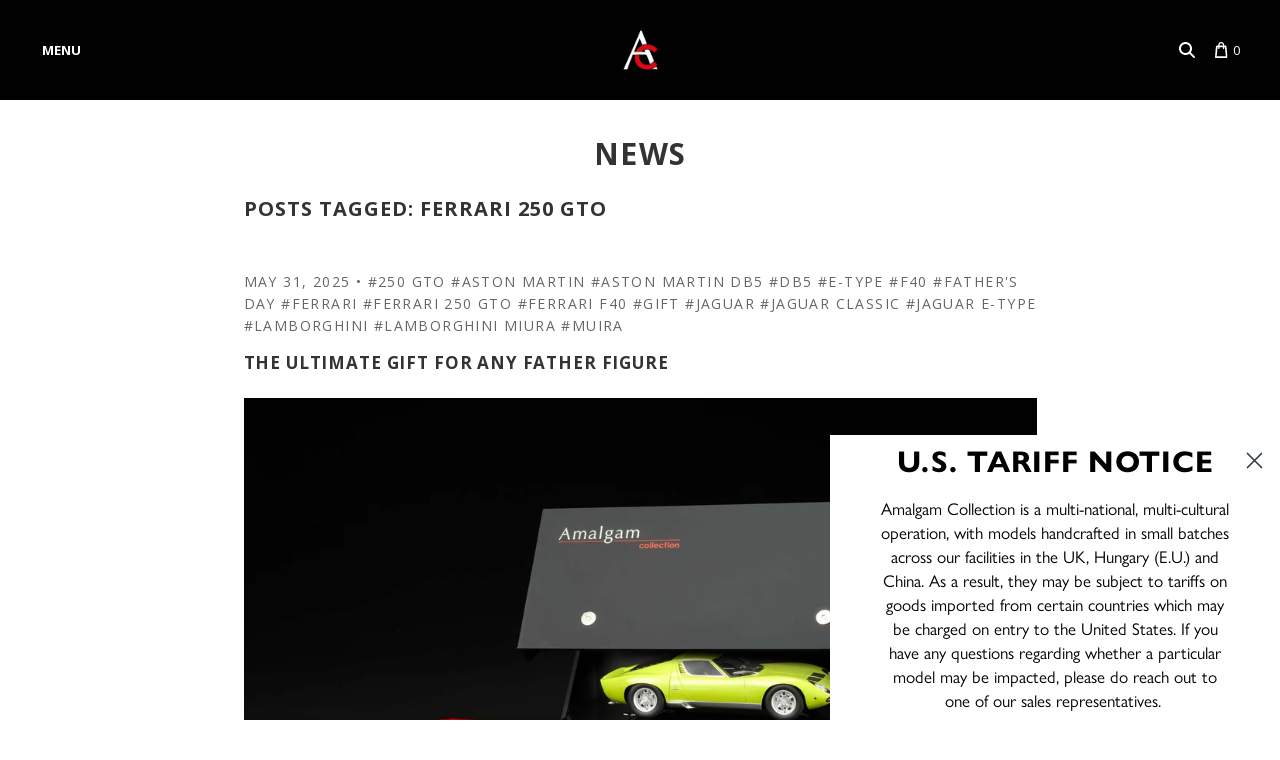

--- FILE ---
content_type: text/css
request_url: https://www.amalgamcollection.com/cdn/shop/t/390/assets/amalgam.scss.css?v=164744533691762688301759928140
body_size: 4496
content:
#shopify-section-header,#shopify-section-footer{background-color:#fff}.main-header-wrapper .header-search-input{display:block;max-width:220px;height:32px;padding:0 10px 0 34px;background:none;border:1px solid transparent;border-radius:3px;line-height:normal;color:#333;border-color:#ddd}.road-and-track-only{display:none}.additional-checkout-button--paypal{display:none!important}.hidden-price{transition:opacity .2s;opacity:0}@media screen and (max-width: 400px){.logo img{width:50vw!important}.mobile-header-tools>span,.mobile-header-tools>a{font-size:25px}}body{animation-name:fadeIn;animation-duration:1s;animation-fill-mode:both}@-webkit-keyframes mmFadeInUp{0%{opacity:0}to{opacity:1}}@keyframes mmFadeInUp{0%{opacity:0}to{opacity:1}}@-webkit-keyframes fadeIn{0%{opacity:0}to{opacity:1}}@keyframes fadeIn{0%{opacity:0}to{opacity:1}}body{font-size:13px;-webkit-font-smoothing:antialiased;-moz-osx-font-smoothing:grayscale}.main-footer .footer-link-list h4{display:none}.main-footer .footer-link-list li{text-transform:uppercase}body.template-collection .page-header{display:none}body.template-collection .main-header,body.template-product .main-header,body.page-bespoke .main-header{margin-bottom:0}body.template-product .breadcrumbs,.header-social-icons{display:none}@media (min-width: 1024px){.header-social-icons{display:block;float:right}.header-social-icons ul{margin:5px 0 0}}@media (min-width: 1024px){.main-header{padding-bottom:0;position:relative}.branding{width:auto;float:left}.header-search-form{float:right}.header-tools{float:right;width:auto;margin:0 40px}.header-tools>*{margin:0 5px}.header-tools a:hover{color:#eb1b21}.navigation{border:0;margin-top:0;margin-left:0;margin-right:0;padding-top:10px;clear:both;width:auto}}.ly-languages-switcher{font-size:12px;background:#fff url(downwards-arrow-key.svg) no-repeat right 10px center;background-size:10px 10px;border:1px solid #ddd;-webkit-appearance:none;-moz-appearance:none;appearance:none;height:32px;padding-left:10px;border-radius:3px;width:150px;text-transform:uppercase}.ly-languages-switcher::-ms-expand{display:none}@media (max-width: 540px){.ly-languages-switcher{height:25px;width:120px;padding-left:5px;font-size:12px!important}}.navigation{font-size:14px;font-family:Helvetica Neue,Helvetica,Arial!important}.navigation li.customer-links{display:none}.navigation.mobile-visible>.vertical-mega-menu{height:auto!important}ul.mm-submenu.simple>li .mm-list-name{padding:10px 15px!important;border:0!important;margin-left:-10px!important;margin-bottom:5px!important}ul.mm-submenu.simple>li .mm-list-name>span{text-align:left!important;font-weight:600}.horizontal-mega-menu ul.mm-submenu.simple>li{padding-left:0!important;padding-right:0!important}ul.mm-submenu.simple>li ul.mm-submenu.link-list li{padding-top:5px!important}body .horizontal-mega-menu ul.mm-submenu,body .horizontal-mega-menu>li>ul.mm-submenu.tabbed>li>ul.mm-submenu li,body .horizontal-mega-menu li.buddha-menu-item:hover ul.mm-submenu.simple li:hover,body .horizontal-mega-menu li.buddha-menu-item.mega-hover ul.mm-submenu.simple li:hover{background-color:transparent!important}.horizontal-mega-menu li.buddha-menu-item>ul.mm-submenu{background-color:#fff!important}.horizontal-mega-menu li.buddha-menu-item>ul.mm-submenu:not(.tree){background:#fff url(/cdn/shop/t/6/assets/mega-menu-header-strip.png?3932533430881311917) repeat-x 0 0!important}.navigation-tier.tier-1>li>a{padding:10px 10px 15px}body.ly55352 .navigation-tier.tier-1>li>a{padding-left:13px;padding-right:13px}body.ly55133 .navigation-tier.tier-1>li>a{padding-left:10px;padding-right:10px}body .horizontal-mega-menu>li>ul.mm-submenu.tree{width:200px!important}body .vertical-mega-menu li.buddha-menu-item ul.mm-submenu.submenu-opened{background-color:#eee!important}body .navigation .horizontal-mega-menu li:first-of-type .mm-submenu a[href$="/collections/all-models"],body .navigation .horizontal-mega-menu li:first-of-type .mm-submenu a[href$="/pages/scale-guide"],body .navigation .horizontal-mega-menu li:first-of-type .mm-submenu a[href$="/collections"]{margin-top:1.75em!important}body .navigation .horizontal-mega-menu .mm-submenu.simple a[href$="/collections/all-models"],body .navigation .horizontal-mega-menu .mm-submenu.simple a[href$="/collections/archive"],body .navigation .horizontal-mega-menu .mm-submenu.simple a[href$="/pages/scale-guide"],body .navigation .horizontal-mega-menu .mm-submenu.simple a[href$="https://www.roadandtrack-amalgam.com/"],body .navigation .horizontal-mega-menu .mm-submenu.simple a[href$="/collections"]{color:#eb1b21!important;text-transform:uppercase!important}body .navigation .horizontal-mega-menu .mm-submenu.tree a[href="https://www.roadandtrack-amalgam.com/"]{color:#eb1b21!important}ul.mm-submenu.simple>li .mm-list-name{padding-left:0!important}.bc-sf-filter-option-block .bc-sf-filter-block-title h3{font-weight:600;text-transform:none}.bc-sf-filter-option-block .bc-sf-filter-block-content ul li input[type=checkbox]+a.selected{color:#eb1b21}#bc-sf-filter-tree-mobile button{background:#eb1b21}@media (min-width: 1024px){.collection-products.collection-empty{transform:translate(-13%)}#bc-sf-filter-products .product-list-item{width:50%}}body.template-search .main-content{width:100%}#bc-sf-filter-load-more{padding-bottom:40px}#bc-sf-filter-load-more .bc-sf-filter-load-more-button{color:#fff;border-color:#eb1b21;background-color:#eb1b21}.bc-sf-filter-option-block-price{display:none}body.currency-GBP .bc-sf-filter-option-block-price{display:block}.bc-sf-filter-option-block-price .bc-sf-filter-option-multiple-list li:first-child{display:none}body.china-site #bc-sf-filter-products .default-products{display:block!important}body.china-site #bc-sf-filter-right{width:100%}.bc-sf-search-suggestion-product-price{display:none}.bc-sf-search-suggestion-wrapper{z-index:99999998}.bc-sf-search-suggestion-wrapper .bc-sf-search-suggestion{z-index:99999999}.bc-sf-search-suggestion-wrapper .bc-sf-search-suggestion .bc-sf-search-suggestion-product-sku,.bc-sf-search-suggestion-wrapper .bc-sf-search-suggestion .bc-sf-search-suggestion-product-vendor{display:none}.home-video-content{max-width:960px}.collection-description{max-width:none;border-bottom:1px solid #eee;margin-bottom:50px;padding-bottom:10px;text-align:left}@media (min-width: 1024px){.collection-description{margin-top:50px;padding-bottom:50px}}.collection-description p{margin-top:0}.collection-description .two-cols{text-align:left;-webkit-column-gap:40px;-moz-column-gap:40px;column-gap:40px}@media (min-width: 1024px){.collection-description .two-cols{-webkit-column-count:2;-moz-column-count:2;column-count:2}}html.js .collection-description .reveal{display:none}.collection-description .toggle{cursor:pointer;text-align:center;padding:10px;margin:auto;display:inline-block;transition:transform .25s;transform:rotate(-45deg)}.collection-description .toggle:after{content:"";display:block;width:30px;height:30px;border-top:1px solid #aaa;border-right:1px solid #aaa;transform:translate(-5px,5px)}.collection-description .toggle.closed{transform:rotate(135deg)}.collection-details h1{line-height:1.3;font-weight:600;letter-spacing:.1em;font-size:calc(20px + 1.5vw)}.collection-details h1:before{content:"The Amalgam Collection";text-transform:uppercase;font-weight:400;font-size:50%;display:block;margin-bottom:.5em;letter-spacing:.2em}@media (min-width: 1024px){.collection-details h1:before{text-shadow:0 0 5px rgba(0,0,0,.5)}}@media (min-width: 1024px){.collection-details h1{margin-top:-1em;text-shadow:0 0 15px rgba(0,0,0,.5)}}.collection-header{width:100vw;margin-left:-50vw;left:50%;min-height:20.3vw}.collection-sharing,.collection-viewing-parameters,body.display-cabinets .product-list-item-price{display:none}body.from-our-archive{background-color:#fff}body.from-our-archive .section-collection{width:100vw;margin-left:-50vw;left:50%;position:relative;color:#000}body.from-our-archive .section-collection .section-collection-inner{padding:0 30px;margin:0 auto;max-width:1320px}body.from-our-archive .section-collection h1,body.from-our-archive .section-collection h2,body.from-our-archive .section-collection h3,body.from-our-archive .section-collection h4,body.from-our-archive .section-collection h5,body.from-our-archive .section-collection h6,body.from-our-archive .section-collection .product-list-item-title a{color:#fff}body.from-our-archive .section-collection .bc-sf-filter-option-block .bc-sf-filter-block-content ul li input[type=checkbox]+a>span:first-child{box-shadow:0 0 0 1px #ffffff80}body.from-our-archive .section-collection .collection-description,body.from-our-archive .section-collection .bc-sf-filter-option-block{border-color:#ffffff4d}body.from-our-archive .section-collection #bc-sf-filter-load-more .bc-sf-filter-load-more-button{border-color:#fff;color:#fff;background-color:transparent}body.from-our-archive .section-collection .bc-sf-filter-option-block .bc-sf-filter-block-title h3>span:before{border-top-color:#fff}.product-list-item .product-list-item-title{font-weight:600}.product-list-item .product-list-item-title .model-scale{color:#eb1b21;margin-left:.5em;text-transform:none;white-space:nowrap}.product-list-item .product-list-item-description{font-size:14px;text-align:left;margin-top:.5em;display:none;max-height:8em;overflow:hidden}body.template-index .product-list-item .product-list-item-description{display:block}.product-list-item .product-list-item-price{margin-top:0}body.template-index .product-list-item .product-list-item-price{display:none}.product-list-item .product-list-item-thumbnail{overflow:hidden}.product-list-item .product-list-item-thumbnail a img{transition:transform .3s}.product-list-item .product-list-item-thumbnail a:hover img{transform:scale(1.1)}.related-products h4{text-align:left;border-bottom:1px solid #eee;padding-bottom:10px}.product-wrap .product-images{margin-top:0;position:relative}.product-wrap .product-images img{max-width:none;width:100%}.shipping_widget-body{padding:1rem!important}.shipping_widget-body>div{display:flex;flex-flow:row-reverse;align-items:baseline}.shipping_widget-body>div .shipping_widget-subtitle-text{margin-right:5px}.product-wrap .product-hero-area{position:relative}.product-wrap .product-hero-area .product-main-image a:hover .gallery-link__main .fa{transform:rotate(360deg)}.product-wrap .product-hero-area .product-main-image a:hover .gallery-link{background-color:#eb1b21}.product-wrap .product-hero-area .gallery-link-wrapper{position:absolute;width:100%}.product-wrap .product-hero-area .gallery-link{text-align:left;position:absolute;top:3vw;right:30px;color:#fff;background-color:#ba162b4d;padding:12px 24px;text-transform:uppercase;overflow:hidden}.product-wrap .product-hero-area .gallery-link .icon--grid,.product-wrap .product-hero-area .gallery-link .icon--3D{fill:#fff;vertical-align:bottom}.product-wrap .product-hero-area .gallery-link .gallery-link__render{margin-top:8px}.product-wrap .product-hero-area .gallery-link .gallery-link__render:hover .fa{transform:rotate(45deg);vertical-align:-7%}.product-wrap .product-hero-area .gallery-link .gallery-link__seperator{display:inline-flex;justify-content:center;align-items:center;width:20px}.product-wrap .product-hero-area .gallery-link .gallery-link__seperator:after{content:"";width:2px;background-color:#fff;position:absolute;top:-100px;bottom:-100px;transform-origin:50% 50%;transform:rotate(10deg)}@media (max-width: 720px){.product-wrap .product-hero-area .gallery-link-wrapper{bottom:0}.product-wrap .product-hero-area .gallery-link{top:unset;bottom:100%;right:50%;transform:translate(50%);background-color:#ba162bb3;padding:6px;width:100%;text-align:center}.product-wrap .product-hero-area .gallery-link .gallery-link__main,.product-wrap .product-hero-area .gallery-link .gallery-link__render{display:inline-block}.product-wrap .product-hero-area .gallery-link .gallery-link__render{margin-top:0}.product-wrap .product-hero-area .gallery-link .gallery-link__seperator{width:40px}}.product-wrap .product-variant-thumbnails{overflow:hidden;margin:10px -.5% 0}@media (max-width: 720px){.product-wrap .product-variant-thumbnails{margin:10px -1% 0}}.product-wrap .product-variant-thumbnails .thumb{float:left;display:block;margin:.5%;padding:5px;text-align:center;text-decoration:none;font-weight:600;color:#333;background-color:#f5f5f5;-webkit-transition:all .2s;transition:all .2s;width:11.5%}@media (max-width: 720px){.product-wrap .product-variant-thumbnails .thumb{width:23%;margin:1%}}@media (max-width: 540px){.product-wrap .product-variant-thumbnails .thumb{width:31.33%}}.product-wrap .product-variant-thumbnails .thumb img{vertical-align:middle}.product-wrap .product-variant-thumbnails .thumb .title{display:block;padding-top:5px}.product-wrap .product-variant-thumbnails .thumb:hover{background-color:#e1e1e1}.product-wrap .product-variant-thumbnails .thumb.selected{color:#fff;background-color:#eb1b21}.product-wrap .product-shipping-information{padding:10px 15px 1px;margin-top:15px;overflow:hidden;background-color:#f5f5f5}.product-wrap .product-shipping-information .shipping-time{float:left;margin-bottom:10px;padding-top:4px;text-align:center}@media (max-width: 540px){.product-wrap .product-shipping-information .shipping-time{float:none}}.product-wrap .product-shipping-information #shipping_sweetecom{float:right;width:auto;padding:0;display:none;margin-bottom:10px}body.currency-GBP .product-wrap .product-shipping-information #shipping_sweetecom{display:block}@media (max-width: 540px){.product-wrap .product-shipping-information #shipping_sweetecom{float:none}}.product-wrap .product-shipping-information #shipping_sweetecom .shipping_widget{border:0;padding:0}.product-wrap .product-shipping-information #shipping_sweetecom .shipping_widget .shipping_widget_title{display:none}.product-wrap .product-shipping-information #shipping_sweetecom .shipping_widget .shipping_subtitle{font-size:13px;margin:0;width:auto;display:inline-block}.product-wrap .product-shipping-information #shipping_sweetecom .shipping_widget .shipping_widget_body{display:inline-block;font-size:16px}.product-wrap .product-shipping-information #shipping_sweetecom .shipping_widget .shipping_widget_body .shipping_widget_img{display:none}.product-wrap .product-shipping-information #shipping_sweetecom .shipping_widget .shipping_widget_body .shipping_text-block{display:inline-block;float:none}.product-wrap .product-shipping-information #shipping_sweetecom .shipping_widget .shipping_widget_body .shipping_price{padding-left:10px}#shipping_sweetecom{display:none}.product-wrap.store .product-hero-area{width:100vw!important;margin:0 0 0 -50vw!important;left:50%;min-height:40vw;position:relative}.product-wrap.store .product-hero-area .product-main-image{overflow:hidden;background-color:#f5f5f5;height:42.5vw}.product-wrap.store .product-hero-area .product-main-image img{position:absolute;top:50%;transform:translateY(-50%) scale(1);left:0;width:100%;animation-name:fadeIn;animation-duration:1s;animation-fill-mode:both}.product-wrap.store .product-hero-area .product-main-image a{display:block}.product-wrap.store .product-hero-area .product-main-image a img{transition:transform .5s}.product-wrap.store .product-hero-area .product-main-image a:hover img{transform:translateY(-50%) scale(1.1)}.product-wrap.store .product-hero-area .product-info-bar{margin-top:20px;text-align:center}@media (min-width: 1024px){.product-wrap.store .product-hero-area .product-info-bar{position:absolute;bottom:10px;left:0;width:100%;text-align:left}}.product-wrap.store .product-hero-area .product-info-bar .product-info-bar-inner{padding:0 30px;max-width:1320px;margin:0 auto}@media (min-width: 1024px){.product-wrap.store .product-hero-area .product-info-bar .product-info-bar-inner .product-title{float:left;border-right:1px solid #aaa;padding-right:30px;margin-right:30px;max-width:500px}}.product-wrap.store .product-hero-area .product-info-bar .product-info-bar-inner .product-title h1{font-weight:400;margin:0 0 .25em;font-size:22px}.product-wrap.store .product-hero-area .product-info-bar .product-info-bar-inner .product-title .model-scale{font-size:16px;color:#333;letter-spacing:.05em}.product-wrap.store .product-hero-area .product-info-bar .product-info-bar-inner .product-title.exclusives{border-right:none}@media (min-width: 1024px){.product-wrap.store .product-hero-area .product-info-bar .product-info-bar-inner .product-price-wrapper{float:left}}.product-wrap.store .product-hero-area .product-info-bar .product-info-bar-inner .product-price-wrapper .product-price{color:#eb1b21;font-size:22px;margin:0 0 .35em;line-height:1.25;letter-spacing:.05em}.product-wrap.store .product-hero-area .product-info-bar .product-info-bar-inner .product-price-wrapper .price-notes{font-size:14px;color:#333;letter-spacing:.05em;text-transform:uppercase}.product-wrap.store .product-hero-area .product-info-bar .product-info-bar-inner .product-form{position:relative}@media (min-width: 1024px){.product-wrap.store .product-hero-area .product-info-bar .product-info-bar-inner .product-form{float:right}}.product-wrap.store .product-hero-area .product-info-bar .product-info-bar-inner .product-form .product-options-wrapper{padding-bottom:2px;overflow:hidden;margin-bottom:20px}@media (min-width: 1024px){.product-wrap.store .product-hero-area .product-info-bar .product-info-bar-inner .product-form .product-options-wrapper{float:left;margin-bottom:0}}.product-wrap.store .product-hero-area .product-info-bar .product-info-bar-inner .product-form .selector-wrapper{display:inline-block;text-align:center}@media (min-width: 1024px){.product-wrap.store .product-hero-area .product-info-bar .product-info-bar-inner .product-form .selector-wrapper{margin-right:3em;text-align:left}}.product-wrap.store .product-hero-area .product-info-bar .product-info-bar-inner .product-form .selector-wrapper label{display:block;color:#333;text-transform:uppercase;font-size:15px;font-weight:600}.product-wrap.store .product-hero-area .product-info-bar .product-info-bar-inner .product-form .selector-wrapper label .fa{color:#eb1b21}.product-wrap.store .product-hero-area .product-info-bar .product-info-bar-inner .product-form .selector-wrapper select{font-size:15px;color:#333}.product-wrap.store .product-hero-area .product-info-bar .product-info-bar-inner .product-form .product-status-badge{width:fit-content;display:flex;flex-flow:row nowrap;align-items:center;color:#fff;padding:6px 10px;text-transform:uppercase;cursor:pointer;border-radius:3px;border:.5px solid white;margin:auto auto 20px;max-width:240px;line-height:1.25}@media (min-width: 1024px){.product-wrap.store .product-hero-area .product-info-bar .product-info-bar-inner .product-form .product-status-badge{position:absolute;top:-30px;right:0}}.product-wrap.store .product-hero-area .product-info-bar .product-info-bar-inner .product-form .product-status-badge .icon--info{margin-left:.5em;fill:#fff;flex-shrink:0}.product-wrap.store .product-hero-area .product-info-bar .product-info-bar-inner .product-form .product-status-badge.store{display:none}.product-wrap.store .product-hero-area .product-info-bar .product-info-bar-inner .product-form .product-status-badge.pre-order{background-color:#06c}.product-wrap.store .product-hero-area .product-info-bar .product-info-bar-inner .product-form .product-status-badge.new-release{background-color:#093}.product-wrap.store .product-hero-area .product-info-bar .product-info-bar-inner .product-form .product-status-badge.in-development{background-color:#e80}.product-wrap.store .product-hero-area .product-info-bar .product-info-bar-inner .product-form .product-status-badge.in-build{background-color:#90c}.product-wrap.store .product-hero-area .product-info-bar .product-info-bar-inner .product-form .product-status-badge.exclusives{background-color:#333}@media (min-width: 1024px){.product-wrap.store .breadcrumbs{display:block;text-align:left;margin-top:1.5em;font-size:12px;color:#777}.product-wrap.store .breadcrumbs a{color:#777}.product-wrap.store .breadcrumbs a:hover{color:#333}.product-wrap.store .breadcrumbs span{color:#eb1b21}.product-wrap.store .breadcrumbs span.divider{color:#777;margin:0 .5em}}.product-wrap.store .product-description-wrapper{position:relative;margin:30px 0 50px}.product-wrap.store .product-description-wrapper h2{font-weight:400}.product-wrap.store .product-description-wrapper .product-tabs .tabs-list{text-transform:uppercase;letter-spacing:.05em;font-size:15px;margin:0;padding:0}@media (min-width: 1024px){.product-wrap.store .product-description-wrapper .product-tabs .tabs-list{float:left;width:200px}}.product-wrap.store .product-description-wrapper .product-tabs .tabs-list .tab{padding-bottom:2px;margin-bottom:10px;cursor:pointer;border-bottom:1px solid transparent}.product-wrap.store .product-description-wrapper .product-tabs .tabs-list .tab:hover{color:#333}.product-wrap.store .product-description-wrapper .product-tabs .tabs-list .tab.selected{color:#eb1b21;border-bottom:1px solid #ccc}@media (min-width: 1024px){.product-wrap.store .product-description-wrapper .product-tabs .product-tab-panels{margin-left:240px}}.product-wrap.archive{background-color:#fff;position:relative;width:100vw!important;margin:0 0 0 -50vw!important;left:50%;padding:20px 0 80px;color:#333}@media (min-width: 1024px){.product-wrap.archive .breadcrumbs{display:block;font-size:12px;color:#333;margin-bottom:50px}.product-wrap.archive .breadcrumbs a{color:#333}.product-wrap.archive .breadcrumbs .divider{color:#333;margin:0 .5em}}.product-wrap.archive .product-wrap-inner{margin:auto;min-width:320px;padding:0 30px;max-width:1320px}.product-wrap.archive .product-description-wrapper{text-align:center}.product-wrap.archive .product-description-wrapper h1{color:#333;font-weight:400;font-size:26px}.product-wrap.archive .product-description-wrapper h1:before{content:"Archive";display:block;color:#ffffffbf}.product-wrap.archive .product-description-wrapper .contact-button{text-transform:uppercase;color:#fff;padding:.5em 2em;background-color:#eb1b21;display:inline-block;font-weight:600}@media (min-width: 1024px){.product-wrap.archive .product-hero-area{width:60%;float:left}.product-wrap.archive .product-description-wrapper{width:35%;float:right}.product-wrap.archive .product-description-wrapper h1{margin-top:0}}body.page-contact .main-content{text-align:center;width:100%}body.page-contact .col img{width:100%;max-width:390px}body.page-contact .col{margin-bottom:2em}body.page-contact p{margin:.5em 0}@media (min-width: 1024px){body.page-contact .two-cols{overflow:hidden}body.page-contact .two-cols .col{float:left;width:50%}body.page-contact .three-cols{overflow:hidden}body.page-contact .three-cols .col{float:left;width:33.33%}body.page-contact .four-cols{overflow:hidden}body.page-contact .four-cols .col{float:left;width:25%}body.page-contact .five-cols{overflow:hidden}body.page-contact .five-cols .col{float:left;width:20%}}.main-content h4{text-transform:none;margin:1em 0;font-weight:600;letter-spacing:0;font-size:15px}.mfp-bg{z-index:10000000;opacity:.8;background:#000}.mfp-wrap{z-index:10000001}body .mfp-close{width:66px;height:66px;line-height:66px;font-size:42px}.mfp-contact-modal{position:relative;background:#fffffff2;padding:30px;width:auto;max-width:500px;margin:20px auto;color:#333;border:1px solid #ddd}.mfp-contact-modal h2{font-weight:400;margin:0 0 .25em}.mfp-contact-modal form .field{margin-bottom:1.5em}.mfp-contact-modal form label{display:block;font-weight:600;margin-top:1em;margin-bottom:.25em}.mfp-content .newsletter-subscription{background-color:#fff;max-width:550px;padding:50px;margin:auto;border:1px solid #ddd}.mfp-content .newsletter-subscription h4{font-size:20px;margin:0 0 1.5em}#contact-form-general select{width:100%;padding:12px 15px}.cmApp_embedFormContainer{display:none!important}.page-header .breadcrumbs,body.page-bespoke .page-header{display:none}body.page-bespoke .main-content{width:100%}.bespoke-gallery{display:flex;justify-content:space-between;flex-wrap:wrap}.bespoke-gallery figure{display:block;margin:0;border-right:1px solid white;border-bottom:1px solid white}.bespoke-gallery figure img{vertical-align:middle;width:100%}@media (min-width: 1024px){.bespoke-gallery figure{width:33.33%}}@media (max-width: 1023px){.bespoke-gallery figure{width:50%}}ul.bespoke-gallery-navigation{list-style-type:none;text-align:center;text-transform:uppercase;margin-bottom:2em;padding:0;font-size:16px}ul.bespoke-gallery-navigation a{color:#777}ul.bespoke-gallery-navigation a.active{color:#eb1b21}ul.bespoke-gallery-navigation li{display:inline-block}ul.bespoke-gallery-navigation li+li{border-left:1px solid #ccc;margin-left:1em;padding-left:1em}.press-gallery{margin-bottom:30px;overflow:hidden;display:flex;flex-flow:row wrap}.press-gallery figure{display:block;margin:0;border-right:1px solid white;border-bottom:1px solid white;position:relative;max-width:50%;flex-basis:50%}.press-gallery figure img{vertical-align:middle;width:100%}.press-gallery figure a{position:absolute;display:block;top:0;left:0;width:100%;height:100%}.press-gallery figure a span{position:absolute;display:block;bottom:0;right:0;background-color:#fff;padding:5px 10px;font-size:12px;text-transform:uppercase}.press-gallery figure a span .fa{font-size:16px;margin-right:5px}.press-gallery figure a:hover{color:#eb1b21}@media (max-width: 1023px){.press-gallery figure{max-width:25%;flex-basis:25%}}@media (max-width: 720px){.press-gallery figure{max-width:50%;flex-basis:50%}}.icon--download{vertical-align:bottom}body.press-releases .main-content{width:100%!important}body.press-releases .blog-posts{display:flex;flex-flow:row wrap;overflow:hidden}body.press-releases .blog-posts .blog-post{display:flex;flex-direction:column;padding-top:0;margin:30px 1.5%;width:30.33%}@media (max-width: 1023px){body.press-releases .blog-posts .blog-post{width:47%}}@media (max-width: 720px){body.press-releases .blog-posts .blog-post{margin:30px 0;width:100%}}body.press-releases .blog-posts .blog-post .post-content{order:1}body.press-releases .blog-posts .blog-post .post-content .post-image{margin:0}body.press-releases .blog-posts .blog-post .post-meta{order:3}body.press-releases .blog-posts .blog-post .post-title{order:2;margin-bottom:15px}body.press-releases .blog-posts .post-content p{display:none}.currency-message{display:none;text-align:center;border:1px solid #36c;border-radius:2px;background-color:#eef;padding:.5em;margin:1em 0;font-size:16px;color:#333}.currency-message .fa{margin-right:.25em;color:#36c}.tooltip{position:absolute;z-index:1070;display:block;line-height:1.42857143;opacity:0;filter:alpha(opacity=0);transition:opacity .4s;pointer-events:none!important}.tooltip.in{opacity:1;filter:alpha(opacity=100)}.tooltip.top{margin-top:-3px;padding:10px 0}.tooltip.right{margin-left:3px;padding:0 10px}.tooltip.bottom{margin-top:3px;padding:10px 0}.tooltip.left{margin-left:-3px;padding:0 10px}.tooltip-inner{max-width:450px;min-width:300px;padding:15px 20px;color:#333;text-align:center;background-color:#fff;border-radius:4px;-webkit-box-shadow:0px 0px 50px 0px rgba(0,0,0,.25);-moz-box-shadow:0px 0px 50px 0px rgba(0,0,0,.25);box-shadow:0 0 50px #00000040}.tooltip-arrow{position:absolute;width:0;height:0;border-color:transparent;border-style:solid}.tooltip.top .tooltip-arrow{bottom:0;left:50%;margin-left:-10px;border-width:10px 10px 0;border-top-color:#fff}.tooltip.top-left .tooltip-arrow{bottom:0;right:10px;margin-bottom:-10px;border-width:10px 10px 0;border-top-color:#fff}.tooltip.top-right .tooltip-arrow{bottom:0;left:10px;margin-bottom:-10px;border-width:10px 10px 0;border-top-color:#fff}.tooltip.right .tooltip-arrow{top:50%;left:0;margin-top:-10px;border-width:10px 10px 10px 0;border-right-color:#fff}.tooltip.left .tooltip-arrow{top:50%;right:0;margin-top:-10px;border-width:10px 0 10px 10px;border-left-color:#fff}.tooltip.bottom .tooltip-arrow{top:0;left:50%;margin-left:-10px;border-width:0 10px 10px;border-bottom-color:#fff}.tooltip.bottom-left .tooltip-arrow{top:0;right:10px;margin-top:-10px;border-width:0 10px 10px;border-bottom-color:#fff}.tooltip.bottom-right .tooltip-arrow{top:0;left:10px;margin-top:-10px;border-width:0 10px 10px;border-bottom-color:#fff}.form-submit-result{color:green;text-align:center;margin-top:1em;font-weight:600}@media (min-width: 768px){.pxs-announcement-bar{font-size:16px}}.cart-pre-order-alert{text-align:left;border:2px solid #eb1b21;background-color:#fff;padding:1em;margin:0 0 1em;font-size:16px;color:#333;width:100%}.cart-pre-order-alert ul{margin:0;list-style-type:square}.cart-pre-order-alert .cart-pre-order-header{color:#eb1b21;text-align:center;margin-top:0}.product-list-item-badge.inventory.archive{background-color:#eb1b21}.product-list-item-badge.inventory.pre-order{background-color:#06c}.product-list-item-badge.inventory.new-release{background-color:#093}.product-list-item-badge.inventory.in-development{background-color:#e80}.product-list-item-badge.inventory.in-build{background-color:#90c}#ot-show-vendorlist-link{display:none}.optanon-alert-box-wrapper a{color:#fff}#optanon-cookie-policy h2{font-size:16px}#optanon-cookie-policy .optanon-cookie-policy-cookies-used{font-weight:700;text-transform:uppercase}#optanon-cookie-policy table p,#optanon-cookie-policy table ul{margin:0}#optanon-cookie-policy table td{height:auto!important;padding-top:.5em!important;padding-bottom:.5em!important}.contact-details-tab{position:fixed;bottom:0;left:20px;background-color:#fff;box-shadow:0 0 10px #00000040;border-radius:3px 3px 0 0;width:245px;z-index:9999999999999}.contact-details-tab h2{background-color:#eb1b21;color:#fff;padding:10px;margin:0;font-size:14px;letter-spacing:0;border-radius:3px 3px 0 0}.contact-details-tab .padding{padding:10px}.contact-details-tab button.toggle{position:absolute;top:0;left:0;border:0;width:100%;text-align:right;padding:5px 10px;background:transparent;-webkit-appearance:none;-moz-appearance:none;appearance:none;color:#fff;outline:none;z-index:2}.contact-details-tab.minimised .padding{display:none}.contact-details-tab.minimised button.toggle .fa{transform:rotate(180deg)}.social-link img{position:relative;top:4px}
/*# sourceMappingURL=/cdn/shop/t/390/assets/amalgam.scss.css.map?v=164744533691762688301759928140 */


--- FILE ---
content_type: text/javascript
request_url: https://www.amalgamcollection.com/cdn/shop/t/390/assets/amalgam.js?v=106102586585374862331765275766
body_size: 3703
content:
/*!
 * accounting.js v0.4.2, copyright 2014 Open Exchange Rates, MIT license, http://openexchangerates.github.io/accounting.js
 */(function(p,z){function q(a){return!!(a===""||a&&a.charCodeAt&&a.substr)}function m(a){return u?u(a):v.call(a)==="[object Array]"}function r(a){return v.call(a)==="[object Object]"}function s(a,b){var d,a=a||{},b=b||{};for(d in b)b.hasOwnProperty(d)&&a[d]==null&&(a[d]=b[d]);return a}function j(a,b,d){var c2=[],e,h;if(!a)return c2;if(w&&a.map===w)return a.map(b,d);for(e=0,h=a.length;e<h;e++)c2[e]=b.call(d,a[e],e,a);return c2}function n(a,b){return a=Math.round(Math.abs(a)),isNaN(a)?b:a}function x(a){var b=c.settings.currency.format;return typeof a=="function"&&(a=a()),q(a)&&a.match("%v")?{pos:a,neg:a.replace("-","").replace("%v","-%v"),zero:a}:!a||!a.pos||!a.pos.match("%v")?q(b)?c.settings.currency.format={pos:b,neg:b.replace("%v","-%v"),zero:b}:b:a}var c={version:"0.4.1",settings:{currency:{symbol:"$",format:"%s%v",decimal:".",thousand:",",precision:2,grouping:3},number:{precision:0,grouping:3,thousand:",",decimal:"."}}},w=Array.prototype.map,u=Array.isArray,v=Object.prototype.toString,o=c.unformat=c.parse=function(a,b){if(m(a))return j(a,function(a2){return o(a2,b)});if(a=a||0,typeof a=="number")return a;var b=b||".",c2=RegExp("[^0-9-"+b+"]",["g"]),c2=parseFloat((""+a).replace(/\((.*)\)/,"-$1").replace(c2,"").replace(b,"."));return isNaN(c2)?0:c2},y=c.toFixed=function(a,b){var b=n(b,c.settings.number.precision),d=Math.pow(10,b);return(Math.round(c.unformat(a)*d)/d).toFixed(b)},t=c.formatNumber=c.format=function(a,b,d,i){if(m(a))return j(a,function(a2){return t(a2,b,d,i)});var a=o(a),e=s(r(b)?b:{precision:b,thousand:d,decimal:i},c.settings.number),h=n(e.precision),f=0>a?"-":"",g=parseInt(y(Math.abs(a||0),h),10)+"",l=3<g.length?g.length%3:0;return f+(l?g.substr(0,l)+e.thousand:"")+g.substr(l).replace(/(\d{3})(?=\d)/g,"$1"+e.thousand)+(h?e.decimal+y(Math.abs(a),h).split(".")[1]:"")},A=c.formatMoney=function(a,b,d,i,e,h){if(m(a))return j(a,function(a2){return A(a2,b,d,i,e,h)});var a=o(a),f=s(r(b)?b:{symbol:b,precision:d,thousand:i,decimal:e,format:h},c.settings.currency),g=x(f.format);return(0<a?g.pos:0>a?g.neg:g.zero).replace("%s",f.symbol).replace("%v",t(Math.abs(a),n(f.precision),f.thousand,f.decimal))};c.formatColumn=function(a,b,d,i,e,h){if(!a)return[];var f=s(r(b)?b:{symbol:b,precision:d,thousand:i,decimal:e,format:h},c.settings.currency),g=x(f.format),l=g.pos.indexOf("%s")<g.pos.indexOf("%v"),k=0,a=j(a,function(a2){return m(a2)?c.formatColumn(a2,f):(a2=o(a2),a2=(0<a2?g.pos:0>a2?g.neg:g.zero).replace("%s",f.symbol).replace("%v",t(Math.abs(a2),n(f.precision),f.thousand,f.decimal)),a2.length>k&&(k=a2.length),a2)});return j(a,function(a2){return q(a2)&&a2.length<k?l?a2.replace(f.symbol,f.symbol+Array(k-a2.length+1).join(" ")):Array(k-a2.length+1).join(" ")+a2:a2})},typeof exports<"u"?(typeof module<"u"&&module.exports&&(exports=module.exports=c),exports.accounting=c):typeof define=="function"&&define.amd?define([],function(){return c}):(c.noConflict=function(a){return function(){return p.accounting=a,c.noConflict=z,c}}(p.accounting),p.accounting=c)})(this);var splitit_payments=4,is_bot=/bot|googlebot|crawler|spider|robot|crawling/i.test(navigator.userAgent);function getParameterByName(name,url){url||(url=window.location.href),name=name.replace(/[\[\]]/g,"\\$&");var regex=new RegExp("[?&]"+name+"(=([^&#]*)|&|#|$)"),results=regex.exec(url);return results?results[2]?decodeURIComponent(results[2].replace(/\+/g," ")):"":null}function slugify(text){return text.toString().toLowerCase().replace(/\s+/g,"-").replace(/[^\w\-]+/g,"").replace(/\-\-+/g,"-").replace(/^-+/,"").replace(/-+$/,"")}function createPressReleaseGallery(){var img_src,img_src_full,img_src_thumb,images="";$("body.article .post-content table img").each(function(){img_src=$(this).prop("src"),img_src=img_src.replace(/\?v=\d+$/,""),img_src_full=img_src.replace(/_[a-z]+\.jpg$/,".jpg"),img_src_full=img_src_full.replace(/_[a-z]+\.JPG$/,".JPG"),img_src_thumb=img_src.replace(/_[a-z]+\.jpg$/,"_419x279_crop_center.jpg"),img_src_thumb=img_src_thumb.replace(/_[a-z]+\.JPG$/,"_419x279_crop_center.JPG"),images+='<figure><img src="'+img_src_thumb+'"><a href="https://shopify-api.amalgamcollection.com/download.php?image='+img_src_full.replace("https://cdn.shopify.com/","")+'"><span> <svg class="icon icon--download" xmlns="http://www.w3.org/2000/svg" enable-background="new 0 0 24 24" height="24px" viewBox="0 0 24 24" width="24px" fill="#000000"><g><rect fill="none" height="24" width="24"/></g><g><path d="M18,15v3H6v-3H4v3c0,1.1,0.9,2,2,2h12c1.1,0,2-0.9,2-2v-3H18z M17,11l-1.41-1.41L13,12.17V4h-2v8.17L8.41,9.59L7,11l5,5 L17,11z"/></g></svg> Download</span></a></figure>',$(this).remove()}),images.length>0&&($('<div class="press-gallery">'+images+"</div>").insertAfter("body.article .post-content .post-image"),$("body.article .post-content table").remove())}$(document).ready(function(){function SplititPrice(){$(".product-price").each(function(){var price=this.innerText,priceNum=Number(price.replace(/[^0-9.-]+/g,"")),priceFormatted=priceNum*100,price2=Shopify.formatMoney(price),priceFinal;if(price2.includes("\u20AC")){if(priceNum>=100){var priceFinal=priceNum*1;console.log("over 100 "+priceFinal)}else if(priceNum<=100){var priceFinal=priceNum*1e5;console.log("below 100 "+priceFinal)}}else var priceFinal=priceNum*100;if($(this).prop("id")=="product-price"){var splitPrice=Shopify.formatMoney(priceFinal/splitit_payments);splitPrice=="<span class=money>\xA30.00</span>"?$("#splitit-price").html("POA"):$("#splitit-price").html(splitPrice)}else $(this).html("POA").removeClass("hidden-price"),$(this).prop("id")=="product-price"&&$("#splitit-price").html("POA")})}SplititPrice(),$("#variant-selector").change(function(){SplititPrice()}),createPressReleaseGallery(),$("#product-form").length>0&&$("input#user-currency").length>0&&updateVariant(),$(".product-tabs .tab").on("click",function(){var tab=$(this).data("tab");$(".product-tabs .tab").removeClass("selected"),$(this).addClass("selected"),$(".product-tabs .tab-panel").hide(),$(".product-tabs .tab-panel."+tab).show()}),$("form.ajax-form").each(function(){$(this).validate({submitHandler:function(form){typeof langify!==void 0&&$('input[name="language"]').val(langify.helper.getSelectedLanguage()),$("div.form-submit-result").text(""),$(form).ajaxSubmit({resetForm:!0,success:function(responseText,statusText,xhr,$form){statusText=="success"?($('form.ajax-form input[type="text"], form.ajax-form input[type="email"]').val(""),$("div.form-submit-result").text("Thank you - a member of our Sales Team will contact you soon.")):alert("There was a problem submitting the form")}})}})}),$(document).ready(function(){$(".youtube-popup").magnificPopup({type:"iframe",iframe:{markup:'<div class="mfp-iframe-scaler"><div class="mfp-close"></div><iframe class="mfp-iframe" frameborder="0" allowfullscreen></iframe></div>',patterns:{youtube:{index:"youtube.com/",id:"v=",src:"//www.youtube.com/embed/%id%?autoplay=1"}},srcAction:"iframe_src"}})}),$(document).on("click","#add-to-cart.contact",function(){if(typeof $(this).attr("data-contact-type")>"u")var src="#contact-form-general";else var src="#contact-form-"+$(this).attr("data-contact-type");return $.magnificPopup.open({items:{src,type:"inline"}}),!1}),$('[data-toggle="tooltip"]').tooltip({html:!0});var allPanels=$(".js-accordionContainer .js-accordionContent").hide();$(".js-accordionContainer .js-accordionTitle").click(function(){return allPanels.slideUp(),$(this).hasClass("accordionTitle--active")?($(".js-accordionContainer .js-accordionTitle").removeClass("accordionTitle--active"),$(this).next(".js-accordionContent").slideUp()):($(".js-accordionContainer .js-accordionTitle").removeClass("accordionTitle--active"),$(this).addClass("accordionTitle--active"),$(this).next(".js-accordionContent").slideDown()),!1}),langify.locale.iso_code!="en"?$("#mfp-splitit").load(`/${langify.locale.iso_code}/pages/splitit #main-content`):$("#mfp-splitit").load("/pages/splitit #main-content"),$('.mfp-inline, a[href="#mfp-splitit"]').magnificPopup({type:"inline"}),$("body.country-JP").append('<div class="contact-details-tab"><button class="toggle"><i class="fa fa-angle-down fa-2x"></i></button><h2>Contact us</h2><div class="padding"><div><strong>Kiyotaka Tamamushi</strong></div><div><a href="mailto:kiyotaka.tamamushi@amalgam.com">kiyotaka.tamamushi@amalgam.com</a></div><div><a href="tel:0081344058309">+81-3-4405-8309</a></div></div></div>'),$("body.ly55348 .contact-details-tab h2").text("\u30B3\u30F3\u30BF\u30AF\u30C8 "),$.cookie("contact-details-minimised")&&$(".contact-details-tab").addClass("minimised"),$(".contact-details-tab button.toggle").click(function(){$(".contact-details-tab").toggleClass("minimised"),$(".contact-details-tab").hasClass("minimised")?($.cookie("contact-details-minimised",1,{expires:365,path:"/"}),console.log("adding cookie")):($.removeCookie("contact-details-minimised",{path:"/"}),console.log("removing cookie"))}),setTimeout(function(){},1e3)});var initPhotoSwipeFromDOM=function(gallerySelector){for(var parseThumbnailElements=function(el){for(var thumbElements=el.childNodes,numNodes=thumbElements.length,items=[],figureEl,linkEl,size,item,i2=0;i2<numNodes;i2++)figureEl=thumbElements[i2],figureEl.nodeType===1&&(linkEl=figureEl.children[0],size=linkEl.getAttribute("data-size").split("x"),item={src:linkEl.getAttribute("href"),w:parseInt(size[0],10),h:parseInt(size[1],10)},figureEl.children.length>1&&(item.title=figureEl.children[1].innerHTML),linkEl.children.length>0&&(item.msrc=linkEl.children[0].getAttribute("src")),item.el=figureEl,items.push(item));return items},closest=function closest2(el,fn){return el&&(fn(el)?el:closest2(el.parentNode,fn))},onThumbnailsClick=function(e){e=e||window.event,e.preventDefault?e.preventDefault():e.returnValue=!1;var eTarget=e.target||e.srcElement,clickedListItem=closest(eTarget,function(el){return el.tagName&&el.tagName.toUpperCase()==="FIGURE"});if(clickedListItem){for(var clickedGallery=clickedListItem.parentNode,childNodes=clickedListItem.parentNode.childNodes,numChildNodes=childNodes.length,nodeIndex=0,index,i2=0;i2<numChildNodes;i2++)if(childNodes[i2].nodeType===1){if(childNodes[i2]===clickedListItem){index=nodeIndex;break}nodeIndex++}return index>=0&&openPhotoSwipe(index,clickedGallery),!1}},photoswipeParseHash=function(){var hash=window.location.hash.substring(1),params={};if(hash.length<5)return params;for(var vars=hash.split("&"),i2=0;i2<vars.length;i2++)if(vars[i2]){var pair=vars[i2].split("=");pair.length<2||(params[pair[0]]=pair[1])}return params.gid&&(params.gid=parseInt(params.gid,10)),params},openPhotoSwipe=function(index,galleryElement,disableAnimation,fromURL){var pswpElement=document.querySelectorAll(".pswp")[0],gallery,options,items;if(items=parseThumbnailElements(galleryElement),options={galleryUID:galleryElement.getAttribute("data-pswp-uid"),getThumbBoundsFn:function(index2){var thumbnail=items[index2].el.getElementsByTagName("img")[0],pageYScroll=window.pageYOffset||document.documentElement.scrollTop,rect=thumbnail.getBoundingClientRect();return{x:rect.left,y:rect.top+pageYScroll,w:rect.width}}},fromURL)if(options.galleryPIDs){for(var j=0;j<items.length;j++)if(items[j].pid==index){options.index=j;break}}else options.index=parseInt(index,10)-1;else options.index=parseInt(index,10);isNaN(options.index)||(disableAnimation&&(options.showAnimationDuration=0),gallery=new PhotoSwipe(pswpElement,PhotoSwipeUI_Default,items,options),gallery.init())},galleryElements=document.querySelectorAll(gallerySelector),i=0,l=galleryElements.length;i<l;i++)galleryElements[i].setAttribute("data-pswp-uid",i+1),galleryElements[i].onclick=onThumbnailsClick;var hashData=photoswipeParseHash();hashData.pid&&hashData.gid&&openPhotoSwipe(hashData.pid,galleryElements[hashData.gid-1],!0,!0)};let bespokeGalleries=document.querySelectorAll(".bespoke-gallery");bespokeGalleries.forEach(function(gallery){let galleryID="#"+gallery.id;initPhotoSwipeFromDOM(galleryID)});
//# sourceMappingURL=/cdn/shop/t/390/assets/amalgam.js.map?v=106102586585374862331765275766
